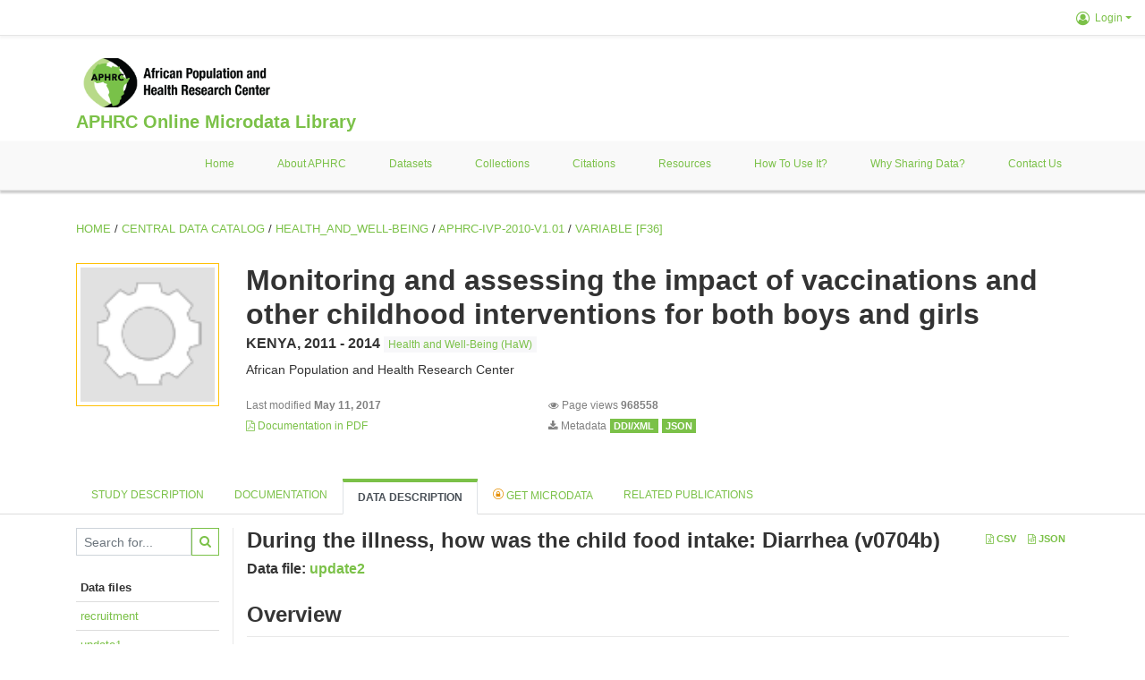

--- FILE ---
content_type: text/html; charset=UTF-8
request_url: https://microdataportal.aphrc.org/index.php/catalog/78/variable/F36/V11040?name=v0704b
body_size: 6731
content:
<!DOCTYPE html>
<html>

<head>    
<meta charset="utf-8">

<meta http-equiv="X-UA-Compatible" content="IE=edge">
<meta name="viewport" content="width=device-width, initial-scale=1">

<title></title>
<!--<base href="https://microdataportal.aphrc.org/">-->
<meta name="description" content="Central Microdata Catalog">

<link rel="stylesheet" href="https://microdataportal.aphrc.org/themes/nada/css/font-awesome.min.css">

    <link rel="stylesheet" href="https://microdataportal.aphrc.org/themes/nada/css/bootstrap.min.css">
    

<link rel="stylesheet" href="https://microdataportal.aphrc.org/themes/nada/css/style.css?v03212019">
<link rel="stylesheet" href="https://microdataportal.aphrc.org/themes/nada/css/custom.css?v03212019">

<!-- Bootstrap core JavaScript
================================================== -->
<!-- Placed at the end of the document so the pages load faster -->
<!--<script src="https://code.jquery.com/jquery-3.1.1.slim.min.js"></script>-->


<!--    <script src="//code.jquery.com/jquery-migrate-3.0.1.min.js"></script>-->

    <script src="https://microdataportal.aphrc.org//javascript/jquery/jquery.js"></script>
    <script src="https://microdataportal.aphrc.org/themes/nada/js/popper.min.js"></script>
    <script src="https://microdataportal.aphrc.org/themes/nada/js/bootstrap.min.js"></script>

<script src="https://microdataportal.aphrc.org/themes/nada/js/script.js"></script>

<!-- IE10 viewport hack for Surface/desktop Windows 8 bug -->
<!--<script src="--><!--/js/ie10-viewport-bug-workaround.js"></script>-->
<!-- tooltips  -->

<script type="text/javascript" src="https://microdataportal.aphrc.org/javascript/jquery.ba-bbq.js"></script>
<script type="text/javascript">
    var CI = {'base_url': 'https://microdataportal.aphrc.org/index.php'};

    if (top.frames.length!=0) {
        top.location=self.document.location;
    }

    $(document).ready(function()  {
        /*global ajax error handler */
        $( document ).ajaxError(function(event, jqxhr, settings, exception) {
            if(jqxhr.status==401){
                window.location=CI.base_url+'/auth/login/?destination=catalog/';
            }
            else if (jqxhr.status>=500){
                alert(jqxhr.responseText);
            }
        });

    }); //end-document-ready

</script>


</head>
<body>

<!-- site header -->
<style>    </style>


   
       <!-- row start-->
         <div class="site-top">
             <div class="col-12">
        <!--  /***** Login Bar Start *****/ -->
        <div class="row">
            <div class="col-12 mt-2 mb-2 wb-login-link login-bar">
            <div class="float-right">
            <div class="dropdown ml-auto">
                <a class="dropdown-toggle small" href="" id="dropdownMenuLink" data-toggle="dropdown" aria-haspopup="true" aria-expanded="false"><i class="fa fa-user-circle-o fa-lg"></i>Login</a>
                <div class="dropdown-menu dropdown-menu-right" aria-labelledby="dropdownMenuLink">
                    <a class="dropdown-item small" href="https://microdataportal.aphrc.org/index.php/auth/login">Login</a>
                </div>
                                            </div>
            </div>
        </div>

    </div>
<!-- /row -->
        <!--  /***** Login Bar Close *****/ -->
         </div>
        </div>
         <!-- row end-->
         
         
         
          <div class="container">
                        <div class="navbar-brand">
                        <a href="https://microdataportal.aphrc.org/index.php" class="g01v1-logo nada-logo">
                            <img title="APHRC Microdata Portal" src="https://microdataportal.aphrc.org/themes/nada/images/aphrc-logo-new.png" class="img-responsive">
                        </a>
                        <br><strong><a class="nada-sitename" href="#index.html">APHRC Online Microdata Library</a></strong>
                    </div>
                    </div>
    
    
<header class="site-header">
         
                                       
                    
                    


                             
         
         
         
         
                
        
         
        

    <div class="container">
        
         
         
        
         
         
        <!-- row start-->
        
        <div class="row">
            <div class="col-12">
                <nav class="navbar navbar-expand-md navbar-light rounded navbar-toggleable-md wb-navbar">
                    
                   
                  

                    <button class="navbar-toggler navbar-toggler-right collapsed wb-navbar-button-toggler" type="button" data-toggle="collapse" data-target="#containerNavbar" aria-controls="containerNavbar" aria-expanded="false" aria-label="Toggle navigation">
                        <span class="navbar-toggler-icon"></span>
                    </button>

                    <!-- Start menus -->
                    <div class="navbar-collapse collapse" id="containerNavbar" aria-expanded="false">
                                                    
        <ul class="navbar-nav ml-auto">
                                            <li class="nav-item">
                <a   class="nav-link" href="https://microdataportal.aphrc.org/index.php/catalog">Home</a>
            </li>            
                                            <li class="nav-item">
                <a   class="nav-link" href="https://microdataportal.aphrc.org/index.php/about-aphrc">About APHRC</a>
            </li>            
                                            <li class="nav-item">
                <a   class="nav-link" href="https://microdataportal.aphrc.org/index.php/catalog/central">Datasets</a>
            </li>            
                                            <li class="nav-item">
                <a   class="nav-link" href="https://microdataportal.aphrc.org/index.php/catalog/central/about">Collections</a>
            </li>            
                                            <li class="nav-item">
                <a   class="nav-link" href="https://microdataportal.aphrc.org/index.php/citations">Citations</a>
            </li>            
                                            <li class="nav-item">
                <a   class="nav-link" href="https://microdataportal.aphrc.org/index.php/resources">Resources</a>
            </li>            
                                            <li class="nav-item">
                <a   class="nav-link" href="https://microdataportal.aphrc.org/index.php/how-to-use-it">How to use it?</a>
            </li>            
                                            <li class="nav-item">
                <a   class="nav-link" href="https://microdataportal.aphrc.org/index.php/why-sharing-data">Why sharing data?</a>
            </li>            
                                            <li class="nav-item">
                <a   class="nav-link" href="https://microdataportal.aphrc.org/index.php/contact-us">Contact us</a>
            </li>            
            </ul>
                                            </div>
                    <!-- Close Menus -->

                </nav>
            </div>

        </div>
        <!-- /row -->
        
        

    </div>

</header>
<!-- page body -->
<div class="container-fluid-n">
    
                                    <div class="body-content-wrap">
                    
                                        <!--breadcrumbs -->
                    <div class="container">
                                                                <ol class="breadcrumb wb-breadcrumb">
                            
	    <div class="breadcrumbs" xmlns:v="http://rdf.data-vocabulary.org/#">
           <span typeof="v:Breadcrumb">
                		         <a href="https://microdataportal.aphrc.org/index.php/" rel="v:url" property="v:title">Home</a> /
                        
       </span>
                  <span typeof="v:Breadcrumb">
                		         <a href="https://microdataportal.aphrc.org/index.php/catalog" rel="v:url" property="v:title">Central Data Catalog</a> /
                        
       </span>
                  <span typeof="v:Breadcrumb">
                		         <a href="https://microdataportal.aphrc.org/index.php/catalog/Health_and_Well-Being" rel="v:url" property="v:title">HEALTH_AND_WELL-BEING</a> /
                        
       </span>
                  <span typeof="v:Breadcrumb">
                		         <a href="https://microdataportal.aphrc.org/index.php/catalog/78" rel="v:url" property="v:title">APHRC-IVP-2010-V1.01</a> /
                        
       </span>
                  <span typeof="v:Breadcrumb">
        	         	         <a class="active" href="https://microdataportal.aphrc.org/index.php/catalog/78/variable/F36" rel="v:url" property="v:title">variable [F36]</a>
                        
       </span>
               </div>
                        </ol>
                                        </div>
                    <!-- /breadcrumbs -->

                    


<div class="page-body-full study-metadata-page">
	<span 
		id="dataset-metadata-info" 
		data-repositoryid="Health_and_Well-Being"
		data-id="78"
		data-idno="APHRC-IVP-2010-v1.01"
	></span>

<div class="container-fluid page-header">
<div class="container">




<div class="row">
	
	
	<div class="col-md-2">
	<div class="collection-thumb-container">
		<a href="https://microdataportal.aphrc.org/index.php/catalog/Health_and_Well-Being">
		<img  src="https://microdataportal.aphrc.org/files/icon-blank.png" class="mr-3 img-fluid img-thumbnail" alt="Health_and_Well-Being" title="Health and Well-Being (HaW)"/>
		</a>
		
	</div>
	</div>
			
	<div class="col-md-10">
		<h1 class="mt-0 mb-1" id="dataset-title">Monitoring and assessing the impact of vaccinations and other childhood interventions for both boys and girls</h1>
		<h6 class="sub-title" id="dataset-sub-title"><span id="dataset-country">KENYA</span>, <span id="dataset-year">2011 - 2014</span>

		                    
			
				<div class="collection badge badge-light"><a href="https://microdataportal.aphrc.org/index.php/catalog/Health_and_Well-Being">Health and Well-Being (HaW)</a></div>
			                    
		

		</h6>
					

		<div class="producers mb-3">
		
			African Population and Health Research Center
		
		</div>
	

		<div class="dataset-footer-bar mt-2">					
            <span class="mr-3 link-col float-left">
				<small>Last modified 
				<strong>May 11, 2017</strong>
			</small>
            </span>

            
            <span class="mr-3 link-col float-left">
                <small>
				<i class="fa fa-eye" aria-hidden="true"></i> 
				Page views 
				<strong>968558</strong>
			</small>
            </span>
			
			
			
			
				<span class="mr-3 link-col float-left">
					<small><a href="https://microdataportal.aphrc.org/index.php/catalog/78/pdf-documentation" title="PDF" >
					<i class="fa fa-file-pdf-o" aria-hidden="true"> </i> Documentation in PDF
					</a> 
					</small>
				</span>            
			

			
		

			


			<span class="mr-3 link-col  float-left">
				<small><i class="fa fa-download" aria-hidden="true"> </i> Metadata</small>
				
					<a href="https://microdataportal.aphrc.org/index.php/metadata/export/78/ddi" title="DDI Codebook (2.5)">
						<span class="badge badge-primary"> DDI/XML</span>
					</a>
				

				<a href="https://microdataportal.aphrc.org/index.php/metadata/export/78/json" title="JSON">
					<span class="badge badge-info">JSON</span>
				</a>
			</span>			

		</div>

	</div>
</div>







<!-- Nav tabs -->
<ul class="nav nav-tabs wb-nav-tab-space flex-wrap" role="tablist">
	
		
		
			<li class="nav-item tab-study_description "  >
				<a href="https://microdataportal.aphrc.org/index.php/catalog/78/study-description" class="nav-link wb-nav-link wb-text-link-uppercase " role="tab"  data-id="related-materials" title="Related documentation: questionnaires, reports, technical documents, tables">Study description</a>
			</li>
		
	
		
		
			<li class="nav-item tab-related_materials "  >
				<a href="https://microdataportal.aphrc.org/index.php/catalog/78/related-materials" class="nav-link wb-nav-link wb-text-link-uppercase " role="tab"  data-id="related-materials" title="Related documentation: questionnaires, reports, technical documents, tables">Documentation</a>
			</li>
		
	
		
		
			<li class="nav-item tab-data_dictionary active"  >
				<a href="https://microdataportal.aphrc.org/index.php/catalog/78/data-dictionary" class="nav-link wb-nav-link wb-text-link-uppercase active" role="tab"  data-id="related-materials" title="Related documentation: questionnaires, reports, technical documents, tables">Data Description</a>
			</li>
		
	
		
		
			<li class="nav-item nav-item-get-microdata tab-get_microdata" >
				<a href="https://microdataportal.aphrc.org/index.php/catalog/78/get-microdata" class="nav-link wb-nav-link wb-text-link-uppercase " role="tab" data-id="related-materials" title="Related documentation: questionnaires, reports, technical documents, tables">
					<span class="get-microdata icon-da-licensed"></span> Get Microdata
				</a>
			</li>                            
		
	
		
		
			<li class="nav-item tab-related_citations "  >
				<a href="https://microdataportal.aphrc.org/index.php/catalog/78/related-publications" class="nav-link wb-nav-link wb-text-link-uppercase " role="tab"  data-id="related-materials" title="Related documentation: questionnaires, reports, technical documents, tables">Related Publications</a>
			</li>
		
	
		
	
	<!--review-->
	
</ul>
<!-- end nav tabs -->
</div>
</div>



<div class="container study-metadata-body-content " >


<!-- tabs -->
<div id="tabs" class="study-metadata ui-tabs ui-widget ui-widget-content ui-corner-all study-tabs" >	
  
  <div id="tabs-1" aria-labelledby="ui-id-1" class="ui-tabs-panel ui-widget-content ui-corner-bottom" role="tabpanel" >
  	
    
    <div class="tab-body-no-sidebar-x"><style>

    .data-file-bg1 tr,.data-file-bg1 td {vertical-align: top;}
    .data-file-bg1 .col-1{width:100px;}
    .data-file-bg1 {margin-bottom:20px;}
    .var-info-panel{display:none;}
    .table-variable-list td{
        cursor:pointer;
    }
    
    .nada-list-group-item {
        position: relative;
        display: block;
        padding: 10px 15px;
        margin-bottom: -1px;
        background-color: #fff;
        border: 1px solid #ddd;
        border-left:0px;
        border-right:0px;
        font-size: small;
        border-bottom: 1px solid gainsboro;
        word-wrap: break-word;
        padding: 5px;
        padding-right: 10px;

    }

    .nada-list-group-title{
        font-weight:bold;
        border-top:0px;
    }

    .variable-groups-sidebar
    .nada-list-vgroup {
        padding-inline-start: 0px;
        font-size:small;
        list-style-type: none;
    }

    .nada-list-vgroup {
        list-style-type: none;
    }

    .nada-list-subgroup{
        padding-left:10px;
    }
    
    .table-variable-list .var-breadcrumb{
        display:none;
    }

    .nada-list-subgroup .nada-list-vgroup-item {
        padding-left: 24px;
        position: relative;
        list-style:none;
    }

    .nada-list-subgroup .nada-list-vgroup-item:before {
        position: absolute;
        font-family: 'FontAwesome';
        top: 0;
        left: 10px;
        content: "\f105";
    }

</style>

<div class="row">

    <div class="col-sm-2 col-md-2 col-lg-2 tab-sidebar hidden-sm-down sidebar-files">       

        <form method="get" action="https://microdataportal.aphrc.org/index.php/catalog/78/search" class="dictionary-search">
        <div class="input-group input-group-sm">            
            <input type="text" name="vk" class="form-control" placeholder="Search for...">
            <span class="input-group-btn">
                <button class="btn btn-outline-primary btn-sm" type="submit"><i class="fa fa-search"></i></button>
            </span>
        </div>
        </form>
        
        <ul class="nada-list-group">
            <li class="nada-list-group-item nada-list-group-title">Data files</li>
            
                <li class="nada-list-group-item">
                    <a href="https://microdataportal.aphrc.org/index.php/catalog/78/data-dictionary/F34?file_name=recruitment">recruitment</a>
                </li>
            
                <li class="nada-list-group-item">
                    <a href="https://microdataportal.aphrc.org/index.php/catalog/78/data-dictionary/F35?file_name=update1">update1</a>
                </li>
            
                <li class="nada-list-group-item">
                    <a href="https://microdataportal.aphrc.org/index.php/catalog/78/data-dictionary/F36?file_name=update2">update2</a>
                </li>
            
                <li class="nada-list-group-item">
                    <a href="https://microdataportal.aphrc.org/index.php/catalog/78/data-dictionary/F37?file_name=update3-9">update3-9</a>
                </li>
            
        </ul>

        

    </div>

    <div class="col-sm-10 col-md-10 col-lg-10 wb-border-left tab-body body-files">
        
        <div class="variable-metadata">
            <style>

    .fld-inline .fld-name{color:gray;}
    .float-left {width:35%;float:left;}
    .fld-container,.clear{clear:both;}

    .var-breadcrumb{
        list-style:none;
        clear:both;
        margin-bottom:25px;
        color:gray;
    }

    .var-breadcrumb li{display:inline;}
    
</style>




<div class="variable-container">


<div class="float-right">
        <a href="https://microdataportal.aphrc.org/index.php/metadata/export_variable/78/V11040/csv"  class="badge">
			<i class="fa fa-file-excel-o" aria-hidden="true"></i> CSV
		</a> 

		<a href="https://microdataportal.aphrc.org/index.php/metadata/export_variable/78/V11040/json"  class="badge">
		<i class="fa fa-file-code-o" aria-hidden="true"></i> JSON
		</a> 
    </div>

    <h2>During the illness, how was the child food intake: Diarrhea (v0704b)</h2>
    <h5 class="var-file">Data file: <a href="https://microdataportal.aphrc.org/index.php/catalog/78/data-dictionary/F36">update2</a></h5>
    
    <h2 class="xsl-subtitle">Overview</h2>

    
    <div class="float-left">
        
            <div class="fld-inline sum-stat sum-stat-vald">
                <span class="fld-name sum-stat-type">vald</span>
                <span class="fld-value sum-stat-value">2356</span>
            </div>
        
            <div class="fld-inline sum-stat sum-stat-invd">
                <span class="fld-name sum-stat-type">invd</span>
                <span class="fld-value sum-stat-value">49</span>
            </div>
        
    </div>
    
    <!--other stats-->
    

    
        
        
        <div class="fld-inline sum-stat sum-stat-var_intrvl">
            <span class="fld-name sum-stat-type">Interval</span>
            <span class="fld-value sum-stat-value">discrete</span>
        </div>
        
    
        
        
        <div class="fld-inline sum-stat sum-stat-var_dcml">
            <span class="fld-name sum-stat-type">Decimal</span>
            <span class="fld-value sum-stat-value">0</span>
        </div>
        
    
        
    
        
    

    
    <div class="fld-inline sum-stat sum-stat-range">
        <span class="fld-name sum-stat-type">Range</span>
        
            
            <span class="fld-value sum-stat-value">
            1 - 9
        </span>
        
        
    </div>
    <div class="clear"></div>

    <!--<h2 class="xsl-subtitle">Questions and instructions</h2>
    <div>


</div>
    <div>

<div class="table-responsive field field-var_catgry">
    <div class="xsl-caption field-caption">Categories</div>
    <div class="field-value">

            

            <table class="table table-stripped xsl-table">
                <tr>
                    <th>Value</th>
                    <th>Category</th>
                    
                        <th>Cases</th>                    
                    <th></th>
                    
                </tr>
                
                    
                    <tr>
                        <td>1</td>
                        <td>More than usual</td>
                        
                        <td>1</td>                        
                        <td class="bar-container">
                            
                            <div class="progress">
                                <div class="progress-bar" role="progressbar" style="width: 0%;" aria-valuenow="0;" aria-valuemin="0" aria-valuemax="100"></div>
                                <span class="progress-text">0%</span>
                            </div>                                
                            
                        </td>
                        
                    </tr>
                
                    
                    <tr>
                        <td>2</td>
                        <td>About the same</td>
                        
                        <td>126</td>                        
                        <td class="bar-container">
                            
                            <div class="progress">
                                <div class="progress-bar" role="progressbar" style="width: 5.3%;" aria-valuenow="5.3;" aria-valuemin="0" aria-valuemax="100"></div>
                                <span class="progress-text">5.3%</span>
                            </div>                                
                            
                        </td>
                        
                    </tr>
                
                    
                    <tr>
                        <td>3</td>
                        <td>Less than usual</td>
                        
                        <td>344</td>                        
                        <td class="bar-container">
                            
                            <div class="progress">
                                <div class="progress-bar" role="progressbar" style="width: 14.6%;" aria-valuenow="14.6;" aria-valuemin="0" aria-valuemax="100"></div>
                                <span class="progress-text">14.6%</span>
                            </div>                                
                            
                        </td>
                        
                    </tr>
                
                    
                    <tr>
                        <td>4</td>
                        <td>None</td>
                        
                        <td>0</td>                        
                        <td class="bar-container">
                            
                            <div class="progress">
                                <div class="progress-bar" role="progressbar" style="width: 0%;" aria-valuenow="0;" aria-valuemin="0" aria-valuemax="100"></div>
                                <span class="progress-text">0%</span>
                            </div>                                
                            
                        </td>
                        
                    </tr>
                
                    
                    <tr>
                        <td>5</td>
                        <td>missing</td>
                        
                        <td>1</td>                        
                        <td class="bar-container">
                            
                            <div class="progress">
                                <div class="progress-bar" role="progressbar" style="width: 0%;" aria-valuenow="0;" aria-valuemin="0" aria-valuemax="100"></div>
                                <span class="progress-text">0%</span>
                            </div>                                
                            
                        </td>
                        
                    </tr>
                
                    
                    <tr>
                        <td>6</td>
                        <td>Other</td>
                        
                        <td>1</td>                        
                        <td class="bar-container">
                            
                            <div class="progress">
                                <div class="progress-bar" role="progressbar" style="width: 0%;" aria-valuenow="0;" aria-valuemin="0" aria-valuemax="100"></div>
                                <span class="progress-text">0%</span>
                            </div>                                
                            
                        </td>
                        
                    </tr>
                
                    
                    <tr>
                        <td>8</td>
                        <td>dtk</td>
                        
                        <td>0</td>                        
                        <td class="bar-container">
                            
                            <div class="progress">
                                <div class="progress-bar" role="progressbar" style="width: 0%;" aria-valuenow="0;" aria-valuemin="0" aria-valuemax="100"></div>
                                <span class="progress-text">0%</span>
                            </div>                                
                            
                        </td>
                        
                    </tr>
                
                    
                    <tr>
                        <td>9</td>
                        <td>na</td>
                        
                        <td>1883</td>                        
                        <td class="bar-container">
                            
                            <div class="progress">
                                <div class="progress-bar" role="progressbar" style="width: 79.9%;" aria-valuenow="79.9;" aria-valuemin="0" aria-valuemax="100"></div>
                                <span class="progress-text">79.9%</span>
                            </div>                                
                            
                        </td>
                        
                    </tr>
                
                    
                    <tr>
                        <td>Sysmiss</td>
                        <td></td>
                        
                        <td>49</td>                        
                        <td class="bar-container">
                            
                        </td>
                        
                    </tr>
                
            </table>
            <div class="xsl-warning">Warning: these figures indicate the number of cases found in the data file. They cannot be interpreted as summary statistics of the population of interest.</div>
    </div>
</div>
</div>
-->

    <!-- data_collection -->
    


    
    

    
    

    
    

    
    

    
    

    
    



    <div id="metadata-questions_n_instructions" class="section-questions_n_instructions">
        <h2 class="xsl-subtitle">Questions and instructions</h2>
        




<div class="table-responsive field field-var_catgry">
    <div class="xsl-caption field-caption">Categories</div>
    <div class="field-value">

            

            <table class="table table-stripped xsl-table">
                <tr>
                    <th>Value</th>
                    <th>Category</th>
                    
                        <th>Cases</th>                    
                    <th></th>
                    
                </tr>
                
                    
                    <tr>
                        <td>1</td>
                        <td>More than usual</td>
                        
                        <td>1</td>                        
                        <td class="bar-container">
                            
                            <div class="progress">
                                <div class="progress-bar" role="progressbar" style="width: 0%;" aria-valuenow="0;" aria-valuemin="0" aria-valuemax="100"></div>
                                <span class="progress-text">0%</span>
                            </div>                                
                            
                        </td>
                        
                    </tr>
                
                    
                    <tr>
                        <td>2</td>
                        <td>About the same</td>
                        
                        <td>126</td>                        
                        <td class="bar-container">
                            
                            <div class="progress">
                                <div class="progress-bar" role="progressbar" style="width: 5.3%;" aria-valuenow="5.3;" aria-valuemin="0" aria-valuemax="100"></div>
                                <span class="progress-text">5.3%</span>
                            </div>                                
                            
                        </td>
                        
                    </tr>
                
                    
                    <tr>
                        <td>3</td>
                        <td>Less than usual</td>
                        
                        <td>344</td>                        
                        <td class="bar-container">
                            
                            <div class="progress">
                                <div class="progress-bar" role="progressbar" style="width: 14.6%;" aria-valuenow="14.6;" aria-valuemin="0" aria-valuemax="100"></div>
                                <span class="progress-text">14.6%</span>
                            </div>                                
                            
                        </td>
                        
                    </tr>
                
                    
                    <tr>
                        <td>4</td>
                        <td>None</td>
                        
                        <td>0</td>                        
                        <td class="bar-container">
                            
                            <div class="progress">
                                <div class="progress-bar" role="progressbar" style="width: 0%;" aria-valuenow="0;" aria-valuemin="0" aria-valuemax="100"></div>
                                <span class="progress-text">0%</span>
                            </div>                                
                            
                        </td>
                        
                    </tr>
                
                    
                    <tr>
                        <td>5</td>
                        <td>missing</td>
                        
                        <td>1</td>                        
                        <td class="bar-container">
                            
                            <div class="progress">
                                <div class="progress-bar" role="progressbar" style="width: 0%;" aria-valuenow="0;" aria-valuemin="0" aria-valuemax="100"></div>
                                <span class="progress-text">0%</span>
                            </div>                                
                            
                        </td>
                        
                    </tr>
                
                    
                    <tr>
                        <td>6</td>
                        <td>Other</td>
                        
                        <td>1</td>                        
                        <td class="bar-container">
                            
                            <div class="progress">
                                <div class="progress-bar" role="progressbar" style="width: 0%;" aria-valuenow="0;" aria-valuemin="0" aria-valuemax="100"></div>
                                <span class="progress-text">0%</span>
                            </div>                                
                            
                        </td>
                        
                    </tr>
                
                    
                    <tr>
                        <td>8</td>
                        <td>dtk</td>
                        
                        <td>0</td>                        
                        <td class="bar-container">
                            
                            <div class="progress">
                                <div class="progress-bar" role="progressbar" style="width: 0%;" aria-valuenow="0;" aria-valuemin="0" aria-valuemax="100"></div>
                                <span class="progress-text">0%</span>
                            </div>                                
                            
                        </td>
                        
                    </tr>
                
                    
                    <tr>
                        <td>9</td>
                        <td>na</td>
                        
                        <td>1883</td>                        
                        <td class="bar-container">
                            
                            <div class="progress">
                                <div class="progress-bar" role="progressbar" style="width: 79.9%;" aria-valuenow="79.9;" aria-valuemin="0" aria-valuemax="100"></div>
                                <span class="progress-text">79.9%</span>
                            </div>                                
                            
                        </td>
                        
                    </tr>
                
                    
                    <tr>
                        <td>Sysmiss</td>
                        <td></td>
                        
                        <td>49</td>                        
                        <td class="bar-container">
                            
                        </td>
                        
                    </tr>
                
            </table>
            <div class="xsl-warning">Warning: these figures indicate the number of cases found in the data file. They cannot be interpreted as summary statistics of the population of interest.</div>
    </div>
</div>













    </div>




    <!-- description -->
    


    
    

    
    

    
    





    


    
    






    


    
    

    
    





    


    
    

    
    





<!--end-container-->
</div>



        </div>

    </div>
</div>

<script type="application/javascript">
    $(document).ready(function () {

        //show/hide variable info
        $(document.body).on("click",".data-dictionary .var-row", function(){
            var variable=$(this).find(".var-id");
            if(variable){
                get_variable(variable);
            }
            return false;
        });

    });

    function get_variable(var_obj)
    {
        var i18n={
		'js_loading':"Loading, please wait...",
		};

        //panel id
        var pnl="#pnl-"+var_obj.attr("id");
        var pnl_body=$(pnl).find(".panel-td");

        //collapse
        if ($(var_obj).closest(".var-row").is(".pnl-active")){
            $(var_obj).closest(".var-row").toggleClass("pnl-active");
            $(pnl).hide();
            return;
        }

        //hide any open panels
        $('.data-dictionary .var-info-panel').hide();

        //unset any active panels
        $(".data-dictionary .var-row").removeClass("pnl-active");

        //error handler
        variable_error_handler(pnl_body);

        $(pnl).show();
        $(var_obj).closest(".var-row").toggleClass("pnl-active");
        $(pnl_body).html('<i class="fa fa-spinner fa-pulse fa-2x fa-fw"></i> '+ i18n.js_loading); 
        $(pnl_body).load(var_obj.attr("href")+'&ajax=true', function(){
            var fooOffset = jQuery('.pnl-active').offset(),
                destination = fooOffset.top;
            $('html,body').animate({scrollTop: destination-50}, 500);
        })
    }


    //show/hide resource
    function toggle_resource(element_id){
        $("#"+element_id).toggle();
    }

    function variable_error_handler(pnl)
    {
        $.ajaxSetup({
            error:function(XHR,e)	{
                $(pnl).html('<div class="error">'+XHR.responseText+'</div>');
            }
        });
    }

</script></div>
    
  </div>
</div>
<!-- end-tabs-->    
   </div> 
</div>


<!--survey summary resources-->
<script type="text/javascript">
	function toggle_resource(element_id){
		$("#"+element_id).parent(".resource").toggleClass("active");
		$("#"+element_id).toggle();
	}
	
	$(document).ready(function () { 
		bind_behaviours();
		
		$(".show-datafiles").click(function(){
			$(".data-files .hidden").removeClass("hidden");
			$(".show-datafiles").hide();
			return false;
		});

	});	
	
	function bind_behaviours() {
		//show variable info by id
		$(".resource-info").unbind('click');
		$(".resource-info").click(function(){
			if($(this).attr("id")!=''){
				toggle_resource('info_'+$(this).attr("id"));
			}
			return false;
		});			
	}
</script>                </div>
                    
    

</div>

<!-- page footer -->
<footer>

    <!-- footer top section -->
        <!-- End footer top section -->

    <!-- footer bottom section -->
    <div class="full-row-footer-black-components">
        <div class="container">
            <div class="footer">
                <div class="row">

                    <!-- / footer logo -->
                    <div class="col-12 col-md-6">

                        <div class="text-center text-lg-left mt-2">
                        
                                                <a href="https://microdataportal.aphrc.org/index.php" style="color:white;padding-top:20px;" >
                            APHRC Microdata Portal                        </a>                        
                                                </div>

                    </div>
                    <!-- / footer logo -->

                    <!-- Copyrights-->
                    <div class="col-12 col-md-6 footer-bottom-right">
                        <div class="">
                            <div class="footer-copy-right">

                                <p class="text-center text-lg-right">

                                    <small>
                                        ©
                                        <script language="JavaScript">
                                            var time = new Date();
                                            var year = time.getYear();
                                            if (year < 2000)
                                                year = year + 1900 + ", ";
                                            document.write(year); // End -->
                                        </script> APHRC Microdata Portal, All Rights Reserved. <a href="https://45.76.177.29/">Slot Online</a>
                                    </small>

                                </p>

                            </div>

                        </div>
                    </div>
                    <!-- / Copyrights  -->

                </div>
            </div>
        </div>
    </div>
</footer></body>

</html>
